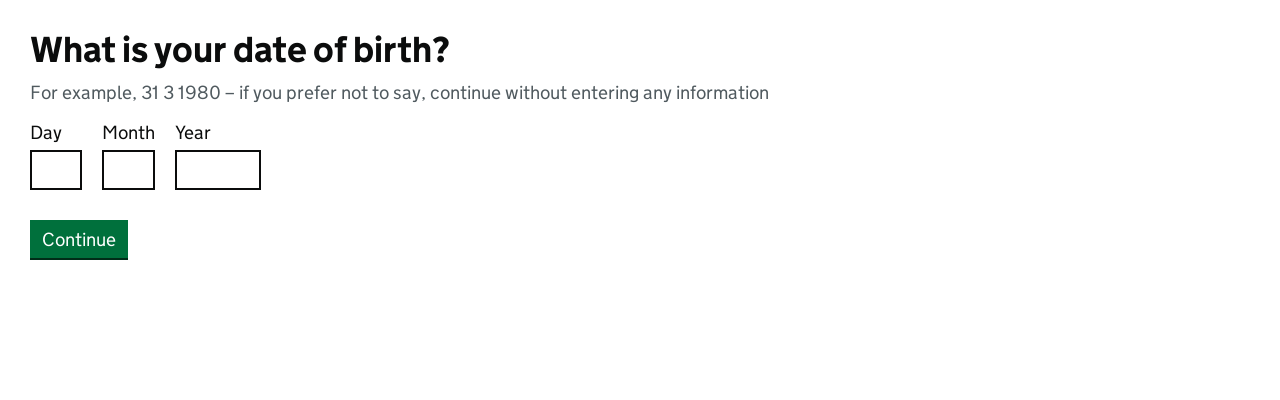

--- FILE ---
content_type: text/html; charset=UTF-8
request_url: https://design-system.service.gov.uk/patterns/equality-information/date-of-birth/
body_size: 951
content:
<!DOCTYPE html>
<html lang="en" class="govuk-template govuk-template--rebranded app-example-page__wrapper">
  <head>
    <meta charset="utf-8">
    <title>Date of birth equality question – Equality information – Example – GOV.UK Design System</title>
    <meta name="viewport" content="width=device-width, initial-scale=1, viewport-fit=cover">
    <meta name="theme-color" content="#1d70b8">

      <link rel="icon" sizes="48x48" href="/assets/rebrand/images/favicon.ico">
      <link rel="icon" sizes="any" href="/assets/rebrand/images/favicon.svg" type="image/svg+xml">
      <link rel="mask-icon" href="/assets/rebrand/images/govuk-icon-mask.svg" color="#1d70b8">
      <link rel="apple-touch-icon" href="/assets/rebrand/images/govuk-icon-180.png">
      <link rel="manifest" href="/assets/rebrand/manifest.json">

  <meta name="robots" content="noindex, nofollow">
  <meta name="og:title" content="Date of birth equality question – Equality information">
  <meta name="description" content="">
  <meta name="og:description" content="">
  <link rel="canonical" href="https://design-system.service.gov.uk/patterns/equality-information/date-of-birth/">

  <link href="/stylesheets/govuk-frontend-ecee196e45ba1a4cb0fcb04fecb30edf.min.css" rel="stylesheet" media="all">
  <link href="/stylesheets/example-28cf8f56ce3cba62d258b5725b59ecd7.css" rel="stylesheet" media="all">

    <meta property="og:image" content="https://design-system.service.gov.uk/assets/images/govuk-opengraph-image.png">
  </head>
  <body class="govuk-template__body app-example-page">
    <script>document.body.className += ' js-enabled' + ('noModule' in HTMLScriptElement.prototype ? ' govuk-frontend-supported' : '');</script>



  <!-- Disable browser validation for any examples that include form elements -->
  <form action="/form-handler" method="post" novalidate>
      

<div class="govuk-form-group">
  <fieldset class="govuk-fieldset" role="group" aria-describedby="date-of-birth-hint">
    <legend class="govuk-fieldset__legend govuk-fieldset__legend--l">
      <h1 class="govuk-fieldset__heading">
        What is your date of birth?
      </h1>
    </legend>
    <div id="date-of-birth-hint" class="govuk-hint">
      For example, 31 3 1980 – if you prefer not to say, continue without entering any information
    </div>
    <div class="govuk-date-input" id="date-of-birth">
      <div class="govuk-date-input__item">
        <div class="govuk-form-group">
          <label class="govuk-label govuk-date-input__label" for="date-of-birth-day">
            Day
          </label>
          <input class="govuk-input govuk-date-input__input govuk-input--width-2" id="date-of-birth-day" name="date-of-birth-day" type="text" autocomplete="bday-day" inputmode="numeric">
        </div>
      </div>
      <div class="govuk-date-input__item">
        <div class="govuk-form-group">
          <label class="govuk-label govuk-date-input__label" for="date-of-birth-month">
            Month
          </label>
          <input class="govuk-input govuk-date-input__input govuk-input--width-2" id="date-of-birth-month" name="date-of-birth-month" type="text" autocomplete="bday-month" inputmode="numeric">
        </div>
      </div>
      <div class="govuk-date-input__item">
        <div class="govuk-form-group">
          <label class="govuk-label govuk-date-input__label" for="date-of-birth-year">
            Year
          </label>
          <input class="govuk-input govuk-date-input__input govuk-input--width-4" id="date-of-birth-year" name="date-of-birth-year" type="text" autocomplete="bday-year" inputmode="numeric">
        </div>
      </div>
    </div>
  </fieldset>
</div>


<button type="submit" class="govuk-button" data-module="govuk-button">
  Continue
</button>

  </form>


  <script type="module" src="/javascripts/application-example-beab22fb07b86df976a530130bbcf719.js"></script>
  </body>
</html>


--- FILE ---
content_type: application/javascript; charset=UTF-8
request_url: https://design-system.service.gov.uk/javascripts/application-example-beab22fb07b86df976a530130bbcf719.js
body_size: 14856
content:
!function(){"use strict";function t(t){const e=`--govuk-breakpoint-${t}`;return{property:e,value:window.getComputedStyle(document.documentElement).getPropertyValue(e)||void 0}}function e(t,e={}){var n;const i=t.getAttribute("tabindex");function o(){var n;null==(n=e.onBlur)||n.call(t),i||t.removeAttribute("tabindex")}i||t.setAttribute("tabindex","-1"),t.addEventListener("focus",(function(){t.addEventListener("blur",o,{once:!0})}),{once:!0}),null==(n=e.onBeforeFocus)||n.call(t),t.focus()}function n(t=document.body){return!!t&&t.classList.contains("govuk-frontend-supported")}function i(t){return!!t&&"object"==typeof t&&!function(t){return Array.isArray(t)}(t)}function o(t){return!!t&&(t instanceof Element||t instanceof Document)}function s(t,e){return`${t.moduleName}: ${e}`}class r extends Error{constructor(...t){super(...t),this.name="GOVUKFrontendError"}}class a extends r{constructor(t=document.body){const e="noModule"in HTMLScriptElement.prototype?'GOV.UK Frontend initialised without `<body class="govuk-frontend-supported">` from template `<script>` snippet':"GOV.UK Frontend is not supported in this browser";super(t?e:'GOV.UK Frontend initialised without `<script type="module">`'),this.name="SupportError"}}class c extends r{constructor(...t){super(...t),this.name="ConfigError"}}class u extends r{constructor(t){let e="string"==typeof t?t:"";if(i(t)){const{component:n,identifier:i,element:o,expectedType:r}=t;e=i,e+=o?` is not of type ${null!=r?r:"HTMLElement"}`:" not found",n&&(e=s(n,e))}super(e),this.name="ElementError"}}class l extends r{constructor(t){super("string"==typeof t?t:s(t,"Root element (`$root`) already initialised")),this.name="InitError"}}class d{get $root(){return this._$root}constructor(t){this._$root=void 0;const e=this.constructor;if("string"!=typeof e.moduleName)throw new l("`moduleName` not defined in component");if(!(t instanceof e.elementType))throw new u({element:t,component:e,identifier:"Root element (`$root`)",expectedType:e.elementType.name});this._$root=t,e.checkSupport(),this.checkInitialised();const n=e.moduleName;this.$root.setAttribute(`data-${n}-init`,"")}checkInitialised(){const t=this.constructor,e=t.moduleName;if(e&&function(t,e){return t instanceof HTMLElement&&t.hasAttribute(`data-${e}-init`)}(this.$root,e))throw new l(t)}static checkSupport(){if(!n())throw new a}}d.elementType=HTMLElement;const h=Symbol.for("configOverride");class m extends d{[h](t){return{}}get config(){return this._config}constructor(t,e){super(t),this._config=void 0;const n=this.constructor;if(!i(n.defaults))throw new c(s(n,"Config passed as parameter into constructor but no defaults defined"));const o=function(t,e){if(!i(t.schema))throw new c(s(t,"Config passed as parameter into constructor but no schema defined"));const n={},o=Object.entries(t.schema.properties);for(const i of o){const[o,s]=i,r=o.toString();r in e&&(n[r]=p(e[r],s)),"object"===(null==s?void 0:s.type)&&(n[r]=v(t.schema,e,o))}return n}(n,this._$root.dataset);this._config=g(n.defaults,null!=e?e:{},this[h](o),o)}}function p(t,e){const n=t?t.trim():"";let i,o=null==e?void 0:e.type;switch(o||(["true","false"].includes(n)&&(o="boolean"),n.length>0&&isFinite(Number(n))&&(o="number")),o){case"boolean":i="true"===n;break;case"number":i=Number(n);break;default:i=t}return i}function f(t){let e,n=document;if(i(t)){const i=t;(o(i.scope)||null===i.scope)&&(n=i.scope),"function"==typeof i.onError&&(e=i.onError)}return o(t)?n=t:null===t?n=null:"function"==typeof t&&(e=t),{scope:n,onError:e}}function g(...t){const e={};for(const n of t)for(const t of Object.keys(n)){const o=e[t],s=n[t];i(o)&&i(s)?e[t]=g(o,s):e[t]=s}return e}function v(t,e,n){const o=t.properties[n];if("object"!==(null==o?void 0:o.type))return;const s={[n]:{}};for(const[r,a]of Object.entries(e)){let t=s;const e=r.split(".");for(const[o,s]of e.entries())i(t)&&(o<e.length-1?(i(t[s])||(t[s]={}),t=t[s]):r!==n&&(t[s]=p(a)))}return s[n]}class b{constructor(t={},e={}){var n;this.translations=void 0,this.locale=void 0,this.translations=t,this.locale=null!=(n=e.locale)?n:document.documentElement.lang||"en"}t(t,e){if(!t)throw new Error("i18n: lookup key missing");let n=this.translations[t];if("number"==typeof(null==e?void 0:e.count)&&i(n)){const i=n[this.getPluralSuffix(t,e.count)];i&&(n=i)}if("string"==typeof n){if(n.match(/%{(.\S+)}/)){if(!e)throw new Error("i18n: cannot replace placeholders in string if no option data provided");return this.replacePlaceholders(n,e)}return n}return t}replacePlaceholders(t,e){const n=Intl.NumberFormat.supportedLocalesOf(this.locale).length?new Intl.NumberFormat(this.locale):void 0;return t.replace(/%{(.\S+)}/g,(function(t,i){if(Object.prototype.hasOwnProperty.call(e,i)){const t=e[i];return!1===t||"number"!=typeof t&&"string"!=typeof t?"":"number"==typeof t?n?n.format(t):`${t}`:t}throw new Error(`i18n: no data found to replace ${t} placeholder in string`)}))}hasIntlPluralRulesSupport(){return Boolean("PluralRules"in window.Intl&&Intl.PluralRules.supportedLocalesOf(this.locale).length)}getPluralSuffix(t,e){if(e=Number(e),!isFinite(e))return"other";const n=this.translations[t],o=this.hasIntlPluralRulesSupport()?new Intl.PluralRules(this.locale).select(e):"other";if(i(n)){if(o in n)return o;if("other"in n)return console.warn(`i18n: Missing plural form ".${o}" for "${this.locale}" locale. Falling back to ".other".`),"other"}throw new Error(`i18n: Plural form ".other" is required for "${this.locale}" locale`)}}class w extends m{constructor(t,e={}){super(t,e),this.i18n=void 0,this.controlsClass="govuk-accordion__controls",this.showAllClass="govuk-accordion__show-all",this.showAllTextClass="govuk-accordion__show-all-text",this.sectionClass="govuk-accordion__section",this.sectionExpandedClass="govuk-accordion__section--expanded",this.sectionButtonClass="govuk-accordion__section-button",this.sectionHeaderClass="govuk-accordion__section-header",this.sectionHeadingClass="govuk-accordion__section-heading",this.sectionHeadingDividerClass="govuk-accordion__section-heading-divider",this.sectionHeadingTextClass="govuk-accordion__section-heading-text",this.sectionHeadingTextFocusClass="govuk-accordion__section-heading-text-focus",this.sectionShowHideToggleClass="govuk-accordion__section-toggle",this.sectionShowHideToggleFocusClass="govuk-accordion__section-toggle-focus",this.sectionShowHideTextClass="govuk-accordion__section-toggle-text",this.upChevronIconClass="govuk-accordion-nav__chevron",this.downChevronIconClass="govuk-accordion-nav__chevron--down",this.sectionSummaryClass="govuk-accordion__section-summary",this.sectionSummaryFocusClass="govuk-accordion__section-summary-focus",this.sectionContentClass="govuk-accordion__section-content",this.$sections=void 0,this.$showAllButton=null,this.$showAllIcon=null,this.$showAllText=null,this.i18n=new b(this.config.i18n);const n=this.$root.querySelectorAll(`.${this.sectionClass}`);if(!n.length)throw new u({component:w,identifier:`Sections (\`<div class="${this.sectionClass}">\`)`});this.$sections=n,this.initControls(),this.initSectionHeaders(),this.updateShowAllButton(this.areAllSectionsOpen())}initControls(){this.$showAllButton=document.createElement("button"),this.$showAllButton.setAttribute("type","button"),this.$showAllButton.setAttribute("class",this.showAllClass),this.$showAllButton.setAttribute("aria-expanded","false"),this.$showAllIcon=document.createElement("span"),this.$showAllIcon.classList.add(this.upChevronIconClass),this.$showAllButton.appendChild(this.$showAllIcon);const t=document.createElement("div");t.setAttribute("class",this.controlsClass),t.appendChild(this.$showAllButton),this.$root.insertBefore(t,this.$root.firstChild),this.$showAllText=document.createElement("span"),this.$showAllText.classList.add(this.showAllTextClass),this.$showAllButton.appendChild(this.$showAllText),this.$showAllButton.addEventListener("click",(()=>this.onShowOrHideAllToggle())),"onbeforematch"in document&&document.addEventListener("beforematch",(t=>this.onBeforeMatch(t)))}initSectionHeaders(){this.$sections.forEach(((t,e)=>{const n=t.querySelector(`.${this.sectionHeaderClass}`);if(!n)throw new u({component:w,identifier:`Section headers (\`<div class="${this.sectionHeaderClass}">\`)`});this.constructHeaderMarkup(n,e),this.setExpanded(this.isExpanded(t),t),n.addEventListener("click",(()=>this.onSectionToggle(t))),this.setInitialState(t)}))}constructHeaderMarkup(t,e){const n=t.querySelector(`.${this.sectionButtonClass}`),i=t.querySelector(`.${this.sectionHeadingClass}`),o=t.querySelector(`.${this.sectionSummaryClass}`);if(!i)throw new u({component:w,identifier:`Section heading (\`.${this.sectionHeadingClass}\`)`});if(!n)throw new u({component:w,identifier:`Section button placeholder (\`<span class="${this.sectionButtonClass}">\`)`});const s=document.createElement("button");s.setAttribute("type","button"),s.setAttribute("aria-controls",`${this.$root.id}-content-${e+1}`);for(const u of Array.from(n.attributes))"id"!==u.name&&s.setAttribute(u.name,u.value);const r=document.createElement("span");r.classList.add(this.sectionHeadingTextClass),r.id=n.id;const a=document.createElement("span");a.classList.add(this.sectionHeadingTextFocusClass),r.appendChild(a),Array.from(n.childNodes).forEach((t=>a.appendChild(t)));const c=document.createElement("span");c.classList.add(this.sectionShowHideToggleClass),c.setAttribute("data-nosnippet","");const l=document.createElement("span");l.classList.add(this.sectionShowHideToggleFocusClass),c.appendChild(l);const d=document.createElement("span"),h=document.createElement("span");if(h.classList.add(this.upChevronIconClass),l.appendChild(h),d.classList.add(this.sectionShowHideTextClass),l.appendChild(d),s.appendChild(r),s.appendChild(this.getButtonPunctuationEl()),o){const t=document.createElement("span"),e=document.createElement("span");e.classList.add(this.sectionSummaryFocusClass),t.appendChild(e);for(const n of Array.from(o.attributes))t.setAttribute(n.name,n.value);Array.from(o.childNodes).forEach((t=>e.appendChild(t))),o.remove(),s.appendChild(t),s.appendChild(this.getButtonPunctuationEl())}s.appendChild(c),i.removeChild(n),i.appendChild(s)}onBeforeMatch(t){const e=t.target;if(!(e instanceof Element))return;const n=e.closest(`.${this.sectionClass}`);n&&this.setExpanded(!0,n)}onSectionToggle(t){const e=!this.isExpanded(t);this.setExpanded(e,t),this.storeState(t,e)}onShowOrHideAllToggle(){const t=!this.areAllSectionsOpen();this.$sections.forEach((e=>{this.setExpanded(t,e),this.storeState(e,t)})),this.updateShowAllButton(t)}setExpanded(t,e){const n=e.querySelector(`.${this.upChevronIconClass}`),i=e.querySelector(`.${this.sectionShowHideTextClass}`),o=e.querySelector(`.${this.sectionButtonClass}`),s=e.querySelector(`.${this.sectionContentClass}`);if(!s)throw new u({component:w,identifier:`Section content (\`<div class="${this.sectionContentClass}">\`)`});if(!n||!i||!o)return;const r=t?this.i18n.t("hideSection"):this.i18n.t("showSection");i.textContent=r,o.setAttribute("aria-expanded",`${t}`);const a=[],c=e.querySelector(`.${this.sectionHeadingTextClass}`);c&&a.push(c.textContent.trim());const l=e.querySelector(`.${this.sectionSummaryClass}`);l&&a.push(l.textContent.trim());const d=t?this.i18n.t("hideSectionAriaLabel"):this.i18n.t("showSectionAriaLabel");a.push(d),o.setAttribute("aria-label",a.join(" , ")),t?(s.removeAttribute("hidden"),e.classList.add(this.sectionExpandedClass),n.classList.remove(this.downChevronIconClass)):(s.setAttribute("hidden","until-found"),e.classList.remove(this.sectionExpandedClass),n.classList.add(this.downChevronIconClass)),this.updateShowAllButton(this.areAllSectionsOpen())}isExpanded(t){return t.classList.contains(this.sectionExpandedClass)}areAllSectionsOpen(){return Array.from(this.$sections).every((t=>this.isExpanded(t)))}updateShowAllButton(t){this.$showAllButton&&this.$showAllText&&this.$showAllIcon&&(this.$showAllButton.setAttribute("aria-expanded",t.toString()),this.$showAllText.textContent=t?this.i18n.t("hideAllSections"):this.i18n.t("showAllSections"),this.$showAllIcon.classList.toggle(this.downChevronIconClass,!t))}getIdentifier(t){const e=t.querySelector(`.${this.sectionButtonClass}`);return null==e?void 0:e.getAttribute("aria-controls")}storeState(t,e){if(!this.config.rememberExpanded)return;const n=this.getIdentifier(t);if(n)try{window.sessionStorage.setItem(n,e.toString())}catch(i){}}setInitialState(t){if(!this.config.rememberExpanded)return;const e=this.getIdentifier(t);if(e)try{const n=window.sessionStorage.getItem(e);null!==n&&this.setExpanded("true"===n,t)}catch(n){}}getButtonPunctuationEl(){const t=document.createElement("span");return t.classList.add("govuk-visually-hidden",this.sectionHeadingDividerClass),t.textContent=", ",t}}w.moduleName="govuk-accordion",w.defaults=Object.freeze({i18n:{hideAllSections:"Hide all sections",hideSection:"Hide",hideSectionAriaLabel:"Hide this section",showAllSections:"Show all sections",showSection:"Show",showSectionAriaLabel:"Show this section"},rememberExpanded:!0}),w.schema=Object.freeze({properties:{i18n:{type:"object"},rememberExpanded:{type:"boolean"}}});class y extends m{constructor(t,e={}){super(t,e),this.debounceFormSubmitTimer=null,this.$root.addEventListener("keydown",(t=>this.handleKeyDown(t))),this.$root.addEventListener("click",(t=>this.debounce(t)))}handleKeyDown(t){const e=t.target;" "===t.key&&e instanceof HTMLElement&&"button"===e.getAttribute("role")&&(t.preventDefault(),e.click())}debounce(t){if(this.config.preventDoubleClick)return this.debounceFormSubmitTimer?(t.preventDefault(),!1):void(this.debounceFormSubmitTimer=window.setTimeout((()=>{this.debounceFormSubmitTimer=null}),1e3))}}function $(t,e){const n=t.closest(`[${e}]`);return n?n.getAttribute(e):null}y.moduleName="govuk-button",y.defaults=Object.freeze({preventDoubleClick:!1}),y.schema=Object.freeze({properties:{preventDoubleClick:{type:"boolean"}}});class k extends m{[h](t){let e={};return("maxwords"in t||"maxlength"in t)&&(e={maxlength:void 0,maxwords:void 0}),e}constructor(t,e={}){var n,i;super(t,e),this.$textarea=void 0,this.$visibleCountMessage=void 0,this.$screenReaderCountMessage=void 0,this.lastInputTimestamp=null,this.lastInputValue="",this.valueChecker=null,this.i18n=void 0,this.maxLength=void 0;const o=this.$root.querySelector(".govuk-js-character-count");if(!(o instanceof HTMLTextAreaElement||o instanceof HTMLInputElement))throw new u({component:k,element:o,expectedType:"HTMLTextareaElement or HTMLInputElement",identifier:"Form field (`.govuk-js-character-count`)"});const r=function(t,e){const n=[];for(const[i,o]of Object.entries(t)){const t=[];if(Array.isArray(o)){for(const{required:n,errorMessage:i}of o)n.every((t=>!!e[t]))||t.push(i);"anyOf"!==i||o.length-t.length>=1||n.push(...t)}}return n}(k.schema,this.config);if(r[0])throw new c(s(k,r[0]));this.i18n=new b(this.config.i18n,{locale:$(this.$root,"lang")}),this.maxLength=null!=(n=null!=(i=this.config.maxwords)?i:this.config.maxlength)?n:1/0,this.$textarea=o;const a=`${this.$textarea.id}-info`,l=document.getElementById(a);if(!l)throw new u({component:k,element:l,identifier:`Count message (\`id="${a}"\`)`});this.$errorMessage=this.$root.querySelector(".govuk-error-message"),l.textContent.match(/^\s*$/)&&(l.textContent=this.i18n.t("textareaDescription",{count:this.maxLength})),this.$textarea.insertAdjacentElement("afterend",l);const d=document.createElement("div");d.className="govuk-character-count__sr-status govuk-visually-hidden",d.setAttribute("aria-live","polite"),this.$screenReaderCountMessage=d,l.insertAdjacentElement("afterend",d);const h=document.createElement("div");h.className=l.className,h.classList.add("govuk-character-count__status"),h.setAttribute("aria-hidden","true"),this.$visibleCountMessage=h,l.insertAdjacentElement("afterend",h),l.classList.add("govuk-visually-hidden"),this.$textarea.removeAttribute("maxlength"),this.bindChangeEvents(),window.addEventListener("pageshow",(()=>this.updateCountMessage())),this.updateCountMessage()}bindChangeEvents(){this.$textarea.addEventListener("keyup",(()=>this.handleKeyUp())),this.$textarea.addEventListener("focus",(()=>this.handleFocus())),this.$textarea.addEventListener("blur",(()=>this.handleBlur()))}handleKeyUp(){this.updateVisibleCountMessage(),this.lastInputTimestamp=Date.now()}handleFocus(){this.valueChecker=window.setInterval((()=>{(!this.lastInputTimestamp||Date.now()-500>=this.lastInputTimestamp)&&this.updateIfValueChanged()}),1e3)}handleBlur(){this.valueChecker&&window.clearInterval(this.valueChecker)}updateIfValueChanged(){this.$textarea.value!==this.lastInputValue&&(this.lastInputValue=this.$textarea.value,this.updateCountMessage())}updateCountMessage(){this.updateVisibleCountMessage(),this.updateScreenReaderCountMessage()}updateVisibleCountMessage(){const t=this.maxLength-this.count(this.$textarea.value)<0;this.$visibleCountMessage.classList.toggle("govuk-character-count__message--disabled",!this.isOverThreshold()),this.$errorMessage||this.$textarea.classList.toggle("govuk-textarea--error",t),this.$visibleCountMessage.classList.toggle("govuk-error-message",t),this.$visibleCountMessage.classList.toggle("govuk-hint",!t),this.$visibleCountMessage.textContent=this.getCountMessage()}updateScreenReaderCountMessage(){this.isOverThreshold()?this.$screenReaderCountMessage.removeAttribute("aria-hidden"):this.$screenReaderCountMessage.setAttribute("aria-hidden","true"),this.$screenReaderCountMessage.textContent=this.getCountMessage()}count(t){if(this.config.maxwords){var e;return(null!=(e=t.match(/\S+/g))?e:[]).length}return t.length}getCountMessage(){const t=this.maxLength-this.count(this.$textarea.value),e=this.config.maxwords?"words":"characters";return this.formatCountMessage(t,e)}formatCountMessage(t,e){if(0===t)return this.i18n.t(`${e}AtLimit`);const n=t<0?"OverLimit":"UnderLimit";return this.i18n.t(`${e}${n}`,{count:Math.abs(t)})}isOverThreshold(){if(!this.config.threshold)return!0;const t=this.count(this.$textarea.value);return this.maxLength*this.config.threshold/100<=t}}k.moduleName="govuk-character-count",k.defaults=Object.freeze({threshold:0,i18n:{charactersUnderLimit:{one:"You have %{count} character remaining",other:"You have %{count} characters remaining"},charactersAtLimit:"You have 0 characters remaining",charactersOverLimit:{one:"You have %{count} character too many",other:"You have %{count} characters too many"},wordsUnderLimit:{one:"You have %{count} word remaining",other:"You have %{count} words remaining"},wordsAtLimit:"You have 0 words remaining",wordsOverLimit:{one:"You have %{count} word too many",other:"You have %{count} words too many"},textareaDescription:{other:""}}}),k.schema=Object.freeze({properties:{i18n:{type:"object"},maxwords:{type:"number"},maxlength:{type:"number"},threshold:{type:"number"}},anyOf:[{required:["maxwords"],errorMessage:'Either "maxlength" or "maxwords" must be provided'},{required:["maxlength"],errorMessage:'Either "maxlength" or "maxwords" must be provided'}]});class C extends d{constructor(t){super(t),this.$inputs=void 0;const e=this.$root.querySelectorAll('input[type="checkbox"]');if(!e.length)throw new u({component:C,identifier:'Form inputs (`<input type="checkbox">`)'});this.$inputs=e,this.$inputs.forEach((t=>{const e=t.getAttribute("data-aria-controls");if(e){if(!document.getElementById(e))throw new u({component:C,identifier:`Conditional reveal (\`id="${e}"\`)`});t.setAttribute("aria-controls",e),t.removeAttribute("data-aria-controls")}})),window.addEventListener("pageshow",(()=>this.syncAllConditionalReveals())),this.syncAllConditionalReveals(),this.$root.addEventListener("click",(t=>this.handleClick(t)))}syncAllConditionalReveals(){this.$inputs.forEach((t=>this.syncConditionalRevealWithInputState(t)))}syncConditionalRevealWithInputState(t){const e=t.getAttribute("aria-controls");if(!e)return;const n=document.getElementById(e);if(null!=n&&n.classList.contains("govuk-checkboxes__conditional")){const e=t.checked;t.setAttribute("aria-expanded",e.toString()),n.classList.toggle("govuk-checkboxes__conditional--hidden",!e)}}unCheckAllInputsExcept(t){document.querySelectorAll(`input[type="checkbox"][name="${t.name}"]`).forEach((e=>{t.form===e.form&&e!==t&&(e.checked=!1,this.syncConditionalRevealWithInputState(e))}))}unCheckExclusiveInputs(t){document.querySelectorAll(`input[data-behaviour="exclusive"][type="checkbox"][name="${t.name}"]`).forEach((e=>{t.form===e.form&&(e.checked=!1,this.syncConditionalRevealWithInputState(e))}))}handleClick(t){const e=t.target;if(!(e instanceof HTMLInputElement)||"checkbox"!==e.type)return;if(e.getAttribute("aria-controls")&&this.syncConditionalRevealWithInputState(e),!e.checked)return;"exclusive"===e.getAttribute("data-behaviour")?this.unCheckAllInputsExcept(e):this.unCheckExclusiveInputs(e)}}C.moduleName="govuk-checkboxes";class E extends m{constructor(t,n={}){super(t,n),this.config.disableAutoFocus||e(this.$root),this.$root.addEventListener("click",(t=>this.handleClick(t)))}handleClick(t){const e=t.target;e&&this.focusTarget(e)&&t.preventDefault()}focusTarget(t){if(!(t instanceof HTMLAnchorElement))return!1;const e=t.hash.replace("#","");if(!e)return!1;const n=document.getElementById(e);if(!n)return!1;const i=this.getAssociatedLegendOrLabel(n);return!!i&&(i.scrollIntoView(),n.focus({preventScroll:!0}),!0)}getAssociatedLegendOrLabel(t){var e;const n=t.closest("fieldset");if(n){const e=n.getElementsByTagName("legend");if(e.length){const n=e[0];if(t instanceof HTMLInputElement&&("checkbox"===t.type||"radio"===t.type))return n;const i=n.getBoundingClientRect().top,o=t.getBoundingClientRect();if(o.height&&window.innerHeight){if(o.top+o.height-i<window.innerHeight/2)return n}}}return null!=(e=document.querySelector(`label[for='${t.getAttribute("id")}']`))?e:t.closest("label")}}E.moduleName="govuk-error-summary",E.defaults=Object.freeze({disableAutoFocus:!1}),E.schema=Object.freeze({properties:{disableAutoFocus:{type:"boolean"}}});class A extends m{constructor(t,e={}){super(t,e),this.i18n=void 0,this.$button=void 0,this.$skiplinkButton=null,this.$updateSpan=null,this.$indicatorContainer=null,this.$overlay=null,this.keypressCounter=0,this.lastKeyWasModified=!1,this.timeoutTime=5e3,this.keypressTimeoutId=null,this.timeoutMessageId=null;const n=this.$root.querySelector(".govuk-exit-this-page__button");if(!(n instanceof HTMLAnchorElement))throw new u({component:A,element:n,expectedType:"HTMLAnchorElement",identifier:"Button (`.govuk-exit-this-page__button`)"});this.i18n=new b(this.config.i18n),this.$button=n;const i=document.querySelector(".govuk-js-exit-this-page-skiplink");i instanceof HTMLAnchorElement&&(this.$skiplinkButton=i),this.buildIndicator(),this.initUpdateSpan(),this.initButtonClickHandler(),"govukFrontendExitThisPageKeypress"in document.body.dataset||(document.addEventListener("keyup",this.handleKeypress.bind(this),!0),document.body.dataset.govukFrontendExitThisPageKeypress="true"),window.addEventListener("pageshow",this.resetPage.bind(this))}initUpdateSpan(){this.$updateSpan=document.createElement("span"),this.$updateSpan.setAttribute("role","status"),this.$updateSpan.className="govuk-visually-hidden",this.$root.appendChild(this.$updateSpan)}initButtonClickHandler(){this.$button.addEventListener("click",this.handleClick.bind(this)),this.$skiplinkButton&&this.$skiplinkButton.addEventListener("click",this.handleClick.bind(this))}buildIndicator(){this.$indicatorContainer=document.createElement("div"),this.$indicatorContainer.className="govuk-exit-this-page__indicator",this.$indicatorContainer.setAttribute("aria-hidden","true");for(let t=0;t<3;t++){const t=document.createElement("div");t.className="govuk-exit-this-page__indicator-light",this.$indicatorContainer.appendChild(t)}this.$button.appendChild(this.$indicatorContainer)}updateIndicator(){if(!this.$indicatorContainer)return;this.$indicatorContainer.classList.toggle("govuk-exit-this-page__indicator--visible",this.keypressCounter>0);this.$indicatorContainer.querySelectorAll(".govuk-exit-this-page__indicator-light").forEach(((t,e)=>{t.classList.toggle("govuk-exit-this-page__indicator-light--on",e<this.keypressCounter)}))}exitPage(){this.$updateSpan&&(this.$updateSpan.textContent="",document.body.classList.add("govuk-exit-this-page-hide-content"),this.$overlay=document.createElement("div"),this.$overlay.className="govuk-exit-this-page-overlay",this.$overlay.setAttribute("role","alert"),document.body.appendChild(this.$overlay),this.$overlay.textContent=this.i18n.t("activated"),window.location.href=this.$button.href)}handleClick(t){t.preventDefault(),this.exitPage()}handleKeypress(t){this.$updateSpan&&("Shift"!==t.key||this.lastKeyWasModified?this.keypressTimeoutId&&this.resetKeypressTimer():(this.keypressCounter+=1,this.updateIndicator(),this.timeoutMessageId&&(window.clearTimeout(this.timeoutMessageId),this.timeoutMessageId=null),this.keypressCounter>=3?(this.keypressCounter=0,this.keypressTimeoutId&&(window.clearTimeout(this.keypressTimeoutId),this.keypressTimeoutId=null),this.exitPage()):1===this.keypressCounter?this.$updateSpan.textContent=this.i18n.t("pressTwoMoreTimes"):this.$updateSpan.textContent=this.i18n.t("pressOneMoreTime"),this.setKeypressTimer()),this.lastKeyWasModified=t.shiftKey)}setKeypressTimer(){this.keypressTimeoutId&&window.clearTimeout(this.keypressTimeoutId),this.keypressTimeoutId=window.setTimeout(this.resetKeypressTimer.bind(this),this.timeoutTime)}resetKeypressTimer(){if(!this.$updateSpan)return;this.keypressTimeoutId&&(window.clearTimeout(this.keypressTimeoutId),this.keypressTimeoutId=null);const t=this.$updateSpan;this.keypressCounter=0,t.textContent=this.i18n.t("timedOut"),this.timeoutMessageId=window.setTimeout((()=>{t.textContent=""}),this.timeoutTime),this.updateIndicator()}resetPage(){document.body.classList.remove("govuk-exit-this-page-hide-content"),this.$overlay&&(this.$overlay.remove(),this.$overlay=null),this.$updateSpan&&(this.$updateSpan.setAttribute("role","status"),this.$updateSpan.textContent=""),this.updateIndicator(),this.keypressTimeoutId&&window.clearTimeout(this.keypressTimeoutId),this.timeoutMessageId&&window.clearTimeout(this.timeoutMessageId)}}A.moduleName="govuk-exit-this-page",A.defaults=Object.freeze({i18n:{activated:"Loading.",timedOut:"Exit this page expired.",pressTwoMoreTimes:"Shift, press 2 more times to exit.",pressOneMoreTime:"Shift, press 1 more time to exit."}}),A.schema=Object.freeze({properties:{i18n:{type:"object"}}});class T extends m{constructor(t,e={}){super(t,e),this.$input=void 0,this.$button=void 0,this.$status=void 0,this.i18n=void 0,this.id=void 0,this.$announcements=void 0,this.enteredAnotherElement=void 0;const n=this.$root.querySelector("input");if(null===n)throw new u({component:T,identifier:'File inputs (`<input type="file">`)'});if("file"!==n.type)throw new u(s(T,'File input (`<input type="file">`) attribute (`type`) is not `file`'));if(this.$input=n,!this.$input.id)throw new u({component:T,identifier:'File input (`<input type="file">`) attribute (`id`)'});this.id=this.$input.id,this.i18n=new b(this.config.i18n,{locale:$(this.$root,"lang")});const i=this.findLabel();i.id||(i.id=`${this.id}-label`),this.$input.id=`${this.id}-input`,this.$input.setAttribute("hidden","true");const o=document.createElement("button");o.classList.add("govuk-file-upload-button"),o.type="button",o.id=this.id,o.classList.add("govuk-file-upload-button--empty");const r=this.$input.getAttribute("aria-describedby");r&&o.setAttribute("aria-describedby",r);const a=document.createElement("span");a.className="govuk-body govuk-file-upload-button__status",a.setAttribute("aria-live","polite"),a.innerText=this.i18n.t("noFileChosen"),o.appendChild(a);const c=document.createElement("span");c.className="govuk-visually-hidden",c.innerText=", ",c.id=`${this.id}-comma`,o.appendChild(c);const l=document.createElement("span");l.className="govuk-file-upload-button__pseudo-button-container";const d=document.createElement("span");d.className="govuk-button govuk-button--secondary govuk-file-upload-button__pseudo-button",d.innerText=this.i18n.t("chooseFilesButton"),l.appendChild(d),l.insertAdjacentText("beforeend"," ");const h=document.createElement("span");h.className="govuk-body govuk-file-upload-button__instruction",h.innerText=this.i18n.t("dropInstruction"),l.appendChild(h),o.appendChild(l),o.setAttribute("aria-labelledby",`${i.id} ${c.id} ${o.id}`),o.addEventListener("click",this.onClick.bind(this)),o.addEventListener("dragover",(t=>{t.preventDefault()})),this.$root.insertAdjacentElement("afterbegin",o),this.$input.setAttribute("tabindex","-1"),this.$input.setAttribute("aria-hidden","true"),this.$button=o,this.$status=a,this.$input.addEventListener("change",this.onChange.bind(this)),this.updateDisabledState(),this.observeDisabledState(),this.$announcements=document.createElement("span"),this.$announcements.classList.add("govuk-file-upload-announcements"),this.$announcements.classList.add("govuk-visually-hidden"),this.$announcements.setAttribute("aria-live","assertive"),this.$root.insertAdjacentElement("afterend",this.$announcements),this.$button.addEventListener("drop",this.onDrop.bind(this)),document.addEventListener("dragenter",this.updateDropzoneVisibility.bind(this)),document.addEventListener("dragenter",(()=>{this.enteredAnotherElement=!0})),document.addEventListener("dragleave",(()=>{this.enteredAnotherElement||this.$button.disabled||(this.hideDraggingState(),this.$announcements.innerText=this.i18n.t("leftDropZone")),this.enteredAnotherElement=!1}))}updateDropzoneVisibility(t){this.$button.disabled||t.target instanceof Node&&(this.$root.contains(t.target)?t.dataTransfer&&this.canDrop(t.dataTransfer)&&(this.$button.classList.contains("govuk-file-upload-button--dragging")||(this.showDraggingState(),this.$announcements.innerText=this.i18n.t("enteredDropZone"))):this.$button.classList.contains("govuk-file-upload-button--dragging")&&(this.hideDraggingState(),this.$announcements.innerText=this.i18n.t("leftDropZone")))}showDraggingState(){this.$button.classList.add("govuk-file-upload-button--dragging")}hideDraggingState(){this.$button.classList.remove("govuk-file-upload-button--dragging")}onDrop(t){t.preventDefault(),t.dataTransfer&&this.canFillInput(t.dataTransfer)&&(this.$input.files=t.dataTransfer.files,this.$input.dispatchEvent(new CustomEvent("change")),this.hideDraggingState())}canFillInput(t){return this.matchesInputCapacity(t.files.length)}canDrop(t){return t.items.length?this.matchesInputCapacity(function(t){let e=0;for(let n=0;n<t.length;n++)"file"===t[n].kind&&e++;return e}(t.items)):!t.types.length||t.types.includes("Files")}matchesInputCapacity(t){return this.$input.multiple?t>0:1===t}onChange(){const t=this.$input.files.length;0===t?(this.$status.innerText=this.i18n.t("noFileChosen"),this.$button.classList.add("govuk-file-upload-button--empty")):(this.$status.innerText=1===t?this.$input.files[0].name:this.i18n.t("multipleFilesChosen",{count:t}),this.$button.classList.remove("govuk-file-upload-button--empty"))}findLabel(){const t=document.querySelector(`label[for="${this.$input.id}"]`);if(!t)throw new u({component:T,identifier:`Field label (\`<label for=${this.$input.id}>\`)`});return t}onClick(){this.$input.click()}observeDisabledState(){new MutationObserver((t=>{for(const e of t)"attributes"===e.type&&"disabled"===e.attributeName&&this.updateDisabledState()})).observe(this.$input,{attributes:!0})}updateDisabledState(){this.$button.disabled=this.$input.disabled,this.$root.classList.toggle("govuk-drop-zone--disabled",this.$button.disabled)}}T.moduleName="govuk-file-upload",T.defaults=Object.freeze({i18n:{chooseFilesButton:"Choose file",dropInstruction:"or drop file",noFileChosen:"No file chosen",multipleFilesChosen:{one:"%{count} file chosen",other:"%{count} files chosen"},enteredDropZone:"Entered drop zone",leftDropZone:"Left drop zone"}}),T.schema=Object.freeze({properties:{i18n:{type:"object"}}});class S extends d{constructor(t){super(t),this.$menuButton=void 0,this.$menu=void 0,this.menuIsOpen=!1,this.mql=null;const e=this.$root.querySelector(".govuk-js-header-toggle");if(!e)return this;this.$root.classList.add("govuk-header--with-js-navigation");const n=e.getAttribute("aria-controls");if(!n)throw new u({component:S,identifier:'Navigation button (`<button class="govuk-js-header-toggle">`) attribute (`aria-controls`)'});const i=document.getElementById(n);if(!i)throw new u({component:S,element:i,identifier:`Navigation (\`<ul id="${n}">\`)`});this.$menu=i,this.$menuButton=e,this.setupResponsiveChecks(),this.$menuButton.addEventListener("click",(()=>this.handleMenuButtonClick()))}setupResponsiveChecks(){const e=t("desktop");if(!e.value)throw new u({component:S,identifier:`CSS custom property (\`${e.property}\`) on pseudo-class \`:root\``});this.mql=window.matchMedia(`(min-width: ${e.value})`),"addEventListener"in this.mql?this.mql.addEventListener("change",(()=>this.checkMode())):this.mql.addListener((()=>this.checkMode())),this.checkMode()}checkMode(){this.mql&&this.$menu&&this.$menuButton&&(this.mql.matches?(this.$menu.removeAttribute("hidden"),this.$menuButton.setAttribute("hidden","")):(this.$menuButton.removeAttribute("hidden"),this.$menuButton.setAttribute("aria-expanded",this.menuIsOpen.toString()),this.menuIsOpen?this.$menu.removeAttribute("hidden"):this.$menu.setAttribute("hidden","")))}handleMenuButtonClick(){this.menuIsOpen=!this.menuIsOpen,this.checkMode()}}S.moduleName="govuk-header";class x extends m{constructor(t,n={}){super(t,n),"alert"!==this.$root.getAttribute("role")||this.config.disableAutoFocus||e(this.$root)}}x.moduleName="govuk-notification-banner",x.defaults=Object.freeze({disableAutoFocus:!1}),x.schema=Object.freeze({properties:{disableAutoFocus:{type:"boolean"}}});class L extends m{constructor(t,e={}){super(t,e),this.i18n=void 0,this.$input=void 0,this.$showHideButton=void 0,this.$screenReaderStatusMessage=void 0;const n=this.$root.querySelector(".govuk-js-password-input-input");if(!(n instanceof HTMLInputElement))throw new u({component:L,element:n,expectedType:"HTMLInputElement",identifier:"Form field (`.govuk-js-password-input-input`)"});if("password"!==n.type)throw new u("Password input: Form field (`.govuk-js-password-input-input`) must be of type `password`.");const i=this.$root.querySelector(".govuk-js-password-input-toggle");if(!(i instanceof HTMLButtonElement))throw new u({component:L,element:i,expectedType:"HTMLButtonElement",identifier:"Button (`.govuk-js-password-input-toggle`)"});if("button"!==i.type)throw new u("Password input: Button (`.govuk-js-password-input-toggle`) must be of type `button`.");this.$input=n,this.$showHideButton=i,this.i18n=new b(this.config.i18n,{locale:$(this.$root,"lang")}),this.$showHideButton.removeAttribute("hidden");const o=document.createElement("div");o.className="govuk-password-input__sr-status govuk-visually-hidden",o.setAttribute("aria-live","polite"),this.$screenReaderStatusMessage=o,this.$input.insertAdjacentElement("afterend",o),this.$showHideButton.addEventListener("click",this.toggle.bind(this)),this.$input.form&&this.$input.form.addEventListener("submit",(()=>this.hide())),window.addEventListener("pageshow",(t=>{t.persisted&&"password"!==this.$input.type&&this.hide()})),this.hide()}toggle(t){t.preventDefault(),"password"!==this.$input.type?this.hide():this.show()}show(){this.setType("text")}hide(){this.setType("password")}setType(t){if(t===this.$input.type)return;this.$input.setAttribute("type",t);const e="password"===t,n=e?"show":"hide",i=e?"passwordHidden":"passwordShown";this.$showHideButton.innerText=this.i18n.t(`${n}Password`),this.$showHideButton.setAttribute("aria-label",this.i18n.t(`${n}PasswordAriaLabel`)),this.$screenReaderStatusMessage.innerText=this.i18n.t(`${i}Announcement`)}}L.moduleName="govuk-password-input",L.defaults=Object.freeze({i18n:{showPassword:"Show",hidePassword:"Hide",showPasswordAriaLabel:"Show password",hidePasswordAriaLabel:"Hide password",passwordShownAnnouncement:"Your password is visible",passwordHiddenAnnouncement:"Your password is hidden"}}),L.schema=Object.freeze({properties:{i18n:{type:"object"}}});class I extends d{constructor(t){super(t),this.$inputs=void 0;const e=this.$root.querySelectorAll('input[type="radio"]');if(!e.length)throw new u({component:I,identifier:'Form inputs (`<input type="radio">`)'});this.$inputs=e,this.$inputs.forEach((t=>{const e=t.getAttribute("data-aria-controls");if(e){if(!document.getElementById(e))throw new u({component:I,identifier:`Conditional reveal (\`id="${e}"\`)`});t.setAttribute("aria-controls",e),t.removeAttribute("data-aria-controls")}})),window.addEventListener("pageshow",(()=>this.syncAllConditionalReveals())),this.syncAllConditionalReveals(),this.$root.addEventListener("click",(t=>this.handleClick(t)))}syncAllConditionalReveals(){this.$inputs.forEach((t=>this.syncConditionalRevealWithInputState(t)))}syncConditionalRevealWithInputState(t){const e=t.getAttribute("aria-controls");if(!e)return;const n=document.getElementById(e);if(null!=n&&n.classList.contains("govuk-radios__conditional")){const e=t.checked;t.setAttribute("aria-expanded",e.toString()),n.classList.toggle("govuk-radios__conditional--hidden",!e)}}handleClick(t){const e=t.target;if(!(e instanceof HTMLInputElement)||"radio"!==e.type)return;const n=document.querySelectorAll('input[type="radio"][aria-controls]'),i=e.form,o=e.name;n.forEach((t=>{const e=t.form===i;t.name===o&&e&&this.syncConditionalRevealWithInputState(t)}))}}I.moduleName="govuk-radios";class M extends d{constructor(t){super(t),this.$menuButton=void 0,this.$menu=void 0,this.menuIsOpen=!1,this.mql=null;const e=this.$root.querySelector(".govuk-js-service-navigation-toggle");if(!e)return this;const n=e.getAttribute("aria-controls");if(!n)throw new u({component:M,identifier:'Navigation button (`<button class="govuk-js-service-navigation-toggle">`) attribute (`aria-controls`)'});const i=document.getElementById(n);if(!i)throw new u({component:M,element:i,identifier:`Navigation (\`<ul id="${n}">\`)`});this.$menu=i,this.$menuButton=e,this.setupResponsiveChecks(),this.$menuButton.addEventListener("click",(()=>this.handleMenuButtonClick()))}setupResponsiveChecks(){const e=t("tablet");if(!e.value)throw new u({component:M,identifier:`CSS custom property (\`${e.property}\`) on pseudo-class \`:root\``});this.mql=window.matchMedia(`(min-width: ${e.value})`),"addEventListener"in this.mql?this.mql.addEventListener("change",(()=>this.checkMode())):this.mql.addListener((()=>this.checkMode())),this.checkMode()}checkMode(){this.mql&&this.$menu&&this.$menuButton&&(this.mql.matches?(this.$menu.removeAttribute("hidden"),function(t,e){for(const n in e)t.setAttribute(n,e[n])}(this.$menuButton,O)):(!function(t,e){for(const n of e)t.removeAttribute(n)}(this.$menuButton,Object.keys(O)),this.$menuButton.setAttribute("aria-expanded",this.menuIsOpen.toString()),this.menuIsOpen?this.$menu.removeAttribute("hidden"):this.$menu.setAttribute("hidden","")))}handleMenuButtonClick(){this.menuIsOpen=!this.menuIsOpen,this.checkMode()}}M.moduleName="govuk-service-navigation";const O={hidden:"","aria-hidden":"true"};class _ extends d{constructor(t){var n;super(t);const i=this.$root.hash,o=null!=(n=this.$root.getAttribute("href"))?n:"";if(this.$root.origin!==window.location.origin||this.$root.pathname!==window.location.pathname)return;const s=i.replace("#","");if(!s)throw new u(`Skip link: Target link (\`href="${o}"\`) has no hash fragment`);const r=document.getElementById(s);if(!r)throw new u({component:_,element:r,identifier:`Target content (\`id="${s}"\`)`});this.$root.addEventListener("click",(()=>e(r,{onBeforeFocus(){r.classList.add("govuk-skip-link-focused-element")},onBlur(){r.classList.remove("govuk-skip-link-focused-element")}})))}}_.elementType=HTMLAnchorElement,_.moduleName="govuk-skip-link";class H extends d{constructor(t){super(t),this.$tabs=void 0,this.$tabList=void 0,this.$tabListItems=void 0,this.jsHiddenClass="govuk-tabs__panel--hidden",this.changingHash=!1,this.boundTabClick=void 0,this.boundTabKeydown=void 0,this.boundOnHashChange=void 0,this.mql=null;const e=this.$root.querySelectorAll("a.govuk-tabs__tab");if(!e.length)throw new u({component:H,identifier:'Links (`<a class="govuk-tabs__tab">`)'});this.$tabs=e,this.boundTabClick=this.onTabClick.bind(this),this.boundTabKeydown=this.onTabKeydown.bind(this),this.boundOnHashChange=this.onHashChange.bind(this);const n=this.$root.querySelector(".govuk-tabs__list"),i=this.$root.querySelectorAll("li.govuk-tabs__list-item");if(!n)throw new u({component:H,identifier:'List (`<ul class="govuk-tabs__list">`)'});if(!i.length)throw new u({component:H,identifier:'List items (`<li class="govuk-tabs__list-item">`)'});this.$tabList=n,this.$tabListItems=i,this.setupResponsiveChecks()}setupResponsiveChecks(){const e=t("tablet");if(!e.value)throw new u({component:H,identifier:`CSS custom property (\`${e.property}\`) on pseudo-class \`:root\``});this.mql=window.matchMedia(`(min-width: ${e.value})`),"addEventListener"in this.mql?this.mql.addEventListener("change",(()=>this.checkMode())):this.mql.addListener((()=>this.checkMode())),this.checkMode()}checkMode(){var t;null!=(t=this.mql)&&t.matches?this.setup():this.teardown()}setup(){var t;this.$tabList.setAttribute("role","tablist"),this.$tabListItems.forEach((t=>{t.setAttribute("role","presentation")})),this.$tabs.forEach((t=>{this.setAttributes(t),t.addEventListener("click",this.boundTabClick,!0),t.addEventListener("keydown",this.boundTabKeydown,!0),this.hideTab(t)}));const e=null!=(t=this.getTab(window.location.hash))?t:this.$tabs[0];this.showTab(e),window.addEventListener("hashchange",this.boundOnHashChange,!0)}teardown(){this.$tabList.removeAttribute("role"),this.$tabListItems.forEach((t=>{t.removeAttribute("role")})),this.$tabs.forEach((t=>{t.removeEventListener("click",this.boundTabClick,!0),t.removeEventListener("keydown",this.boundTabKeydown,!0),this.unsetAttributes(t)})),window.removeEventListener("hashchange",this.boundOnHashChange,!0)}onHashChange(){const t=window.location.hash,e=this.getTab(t);if(!e)return;if(this.changingHash)return void(this.changingHash=!1);const n=this.getCurrentTab();n&&(this.hideTab(n),this.showTab(e),e.focus())}hideTab(t){this.unhighlightTab(t),this.hidePanel(t)}showTab(t){this.highlightTab(t),this.showPanel(t)}getTab(t){return this.$root.querySelector(`a.govuk-tabs__tab[href="${t}"]`)}setAttributes(t){const e=t.hash.replace("#","");if(!e)return;t.setAttribute("id",`tab_${e}`),t.setAttribute("role","tab"),t.setAttribute("aria-controls",e),t.setAttribute("aria-selected","false"),t.setAttribute("tabindex","-1");const n=this.getPanel(t);n&&(n.setAttribute("role","tabpanel"),n.setAttribute("aria-labelledby",t.id),n.classList.add(this.jsHiddenClass))}unsetAttributes(t){t.removeAttribute("id"),t.removeAttribute("role"),t.removeAttribute("aria-controls"),t.removeAttribute("aria-selected"),t.removeAttribute("tabindex");const e=this.getPanel(t);e&&(e.removeAttribute("role"),e.removeAttribute("aria-labelledby"),e.classList.remove(this.jsHiddenClass))}onTabClick(t){const e=this.getCurrentTab(),n=t.currentTarget;e&&n instanceof HTMLAnchorElement&&(t.preventDefault(),this.hideTab(e),this.showTab(n),this.createHistoryEntry(n))}createHistoryEntry(t){const e=this.getPanel(t);if(!e)return;const n=e.id;e.id="",this.changingHash=!0,window.location.hash=n,e.id=n}onTabKeydown(t){switch(t.key){case"ArrowLeft":case"Left":this.activatePreviousTab(),t.preventDefault();break;case"ArrowRight":case"Right":this.activateNextTab(),t.preventDefault()}}activateNextTab(){const t=this.getCurrentTab();if(null==t||!t.parentElement)return;const e=t.parentElement.nextElementSibling;if(!e)return;const n=e.querySelector("a.govuk-tabs__tab");n&&(this.hideTab(t),this.showTab(n),n.focus(),this.createHistoryEntry(n))}activatePreviousTab(){const t=this.getCurrentTab();if(null==t||!t.parentElement)return;const e=t.parentElement.previousElementSibling;if(!e)return;const n=e.querySelector("a.govuk-tabs__tab");n&&(this.hideTab(t),this.showTab(n),n.focus(),this.createHistoryEntry(n))}getPanel(t){const e=t.hash.replace("#","");return e?this.$root.querySelector(`#${e}`):null}showPanel(t){const e=this.getPanel(t);e&&e.classList.remove(this.jsHiddenClass)}hidePanel(t){const e=this.getPanel(t);e&&e.classList.add(this.jsHiddenClass)}unhighlightTab(t){t.parentElement&&(t.setAttribute("aria-selected","false"),t.parentElement.classList.remove("govuk-tabs__list-item--selected"),t.setAttribute("tabindex","-1"))}highlightTab(t){t.parentElement&&(t.setAttribute("aria-selected","true"),t.parentElement.classList.add("govuk-tabs__list-item--selected"),t.setAttribute("tabindex","0"))}getCurrentTab(){return this.$root.querySelector(".govuk-tabs__list-item--selected a.govuk-tabs__tab")}}H.moduleName="govuk-tabs";var B,N,q={exports:{}};B||(B=1,N=q,function(t){if("undefined"!=typeof window){var e=!0,n=10,i="",o=0,s="",r=null,a="",c=!1,u={resize:1,click:1},l=128,d=!0,h=1,m="bodyOffset",p=m,f=!0,g="",v={},b=32,w=null,y=!1,$=!1,k="[iFrameSizer]",C=k.length,E="",A={max:1,min:1,bodyScroll:1,documentElementScroll:1},T="child",S=window.parent,x="*",L=0,I=!1,M=null,O=16,_=1,H="scroll",B=H,q=window,F=function(){rt("onMessage function not defined")},j=function(){},R=function(){},D={height:function(){return rt("Custom height calculation function not defined"),document.documentElement.offsetHeight},width:function(){return rt("Custom width calculation function not defined"),document.body.scrollWidth}},P={},z=!1;try{var K=Object.create({},{passive:{get:function(){z=!0}}});window.addEventListener("test",et,K),window.removeEventListener("test",et,K)}catch(It){}var V,W,U,Y,G,J,Z,X={bodyOffset:function(){return document.body.offsetHeight+vt("marginTop")+vt("marginBottom")},offset:function(){return X.bodyOffset()},bodyScroll:function(){return document.body.scrollHeight},custom:function(){return D.height()},documentElementOffset:function(){return document.documentElement.offsetHeight},documentElementScroll:function(){return document.documentElement.scrollHeight},max:function(){return Math.max.apply(null,wt(X))},min:function(){return Math.min.apply(null,wt(X))},grow:function(){return X.max()},lowestElement:function(){return Math.max(X.bodyOffset()||X.documentElementOffset(),bt("bottom",$t()))},taggedElement:function(){return yt("bottom","data-iframe-height")}},Q={bodyScroll:function(){return document.body.scrollWidth},bodyOffset:function(){return document.body.offsetWidth},custom:function(){return D.width()},documentElementScroll:function(){return document.documentElement.scrollWidth},documentElementOffset:function(){return document.documentElement.offsetWidth},scroll:function(){return Math.max(Q.bodyScroll(),Q.documentElementScroll())},max:function(){return Math.max.apply(null,wt(Q))},min:function(){return Math.min.apply(null,wt(Q))},rightMostElement:function(){return bt("right",$t())},taggedElement:function(){return yt("right","data-iframe-width")}},tt=(V=kt,G=null,J=0,Z=function(){J=Date.now(),G=null,Y=V.apply(W,U),G||(W=U=null)},function(){var t=Date.now();J||(J=t);var e=O-(t-J);return W=this,U=arguments,e<=0||e>O?(G&&(clearTimeout(G),G=null),J=t,Y=V.apply(W,U),G||(W=U=null)):G||(G=setTimeout(Z,e)),Y});"iframeResizer"in window||(window.iframeChildListener=function(t){xt({data:t})},nt(window,"message",xt),nt(window,"readystatechange",Lt),Lt())}function et(){}function nt(t,e,n,i){t.addEventListener(e,n,!!z&&(i||{}))}function it(t){return t.charAt(0).toUpperCase()+t.slice(1)}function ot(t){return k+"["+E+"] "+t}function st(t){y&&"object"==typeof window.console&&console.log(ot(t))}function rt(t){"object"==typeof window.console&&console.warn(ot(t))}function at(){var n,u,d;!function(){function n(t){return"true"===t}var r=g.slice(C).split(":");E=r[0],o=t===r[1]?o:Number(r[1]),c=t===r[2]?c:n(r[2]),y=t===r[3]?y:n(r[3]),b=t===r[4]?b:Number(r[4]),e=t===r[6]?e:n(r[6]),s=r[7],p=t===r[8]?p:r[8],i=r[9],a=r[10],L=t===r[11]?L:Number(r[11]),v.enable=t!==r[12]&&n(r[12]),T=t===r[13]?T:r[13],B=t===r[14]?B:r[14],$=t===r[15]?$:n(r[15])}(),st("Initialising iFrame ("+window.location.href+")"),function(){function t(){var t=window.iFrameResizer;st("Reading data from page: "+JSON.stringify(t)),Object.keys(t).forEach(ct,t),F="onMessage"in t?t.onMessage:F,j="onReady"in t?t.onReady:j,x="targetOrigin"in t?t.targetOrigin:x,p="heightCalculationMethod"in t?t.heightCalculationMethod:p,B="widthCalculationMethod"in t?t.widthCalculationMethod:B}function e(t,e){return"function"==typeof t&&(st("Setup custom "+e+"CalcMethod"),D[e]=t,t="custom"),t}"iFrameResizer"in window&&Object===window.iFrameResizer.constructor&&(t(),p=e(p,"height"),B=e(B,"width")),st("TargetOrigin for parent set to: "+x)}(),t===s&&(s=o+"px"),ut("margin",(u="margin",-1!==(d=s).indexOf("-")&&(rt("Negative CSS value ignored for "+u),d=""),d)),ut("background",i),ut("padding",a),(n=document.createElement("div")).style.clear="both",n.style.display="block",n.style.height="0",document.body.appendChild(n),mt(),pt(),document.documentElement.style.height="",document.body.style.height="",st('HTML & body height set to "auto"'),st("Enable public methods"),q.parentIFrame={autoResize:function(t){return!0===t&&!1===e?(e=!0,ft()):!1===t&&!0===e&&(e=!1,dt("remove"),null!==r&&r.disconnect(),clearInterval(w)),St(0,0,"autoResize",JSON.stringify(e)),e},close:function(){St(0,0,"close")},getId:function(){return E},getPageInfo:function(t){"function"==typeof t?(R=t,St(0,0,"pageInfo")):(R=function(){},St(0,0,"pageInfoStop"))},moveToAnchor:function(t){v.findTarget(t)},reset:function(){Tt("parentIFrame.reset")},scrollTo:function(t,e){St(e,t,"scrollTo")},scrollToOffset:function(t,e){St(e,t,"scrollToOffset")},sendMessage:function(t,e){St(0,0,"message",JSON.stringify(t),e)},setHeightCalculationMethod:function(t){p=t,mt()},setWidthCalculationMethod:function(t){B=t,pt()},setTargetOrigin:function(t){st("Set targetOrigin: "+t),x=t},size:function(t,e){Ct("size","parentIFrame.size("+(t||"")+(e?","+e:"")+")",t,e)}},function(){function t(t){St(0,0,t.type,t.screenY+":"+t.screenX)}function e(e,n){st("Add event listener: "+n),nt(window.document,e,t)}!0===$&&(e("mouseenter","Mouse Enter"),e("mouseleave","Mouse Leave"))}(),ft(),v=function(){function e(){return{x:window.pageXOffset===t?document.documentElement.scrollLeft:window.pageXOffset,y:window.pageYOffset===t?document.documentElement.scrollTop:window.pageYOffset}}function n(t){var n=t.getBoundingClientRect(),i=e();return{x:parseInt(n.left,10)+parseInt(i.x,10),y:parseInt(n.top,10)+parseInt(i.y,10)}}function i(e){function i(t){var e=n(t);st("Moving to in page link (#"+o+") at x: "+e.x+" y: "+e.y),St(e.y,e.x,"scrollToOffset")}var o=e.split("#")[1]||e,s=decodeURIComponent(o),r=document.getElementById(s)||document.getElementsByName(s)[0];t===r?(st("In page link (#"+o+") not found in iFrame, so sending to parent"),St(0,0,"inPageLink","#"+o)):i(r)}function o(){var t=window.location.hash,e=window.location.href;""!==t&&"#"!==t&&i(e)}function s(){function t(t){function e(t){t.preventDefault(),i(this.getAttribute("href"))}"#"!==t.getAttribute("href")&&nt(t,"click",e)}Array.prototype.forEach.call(document.querySelectorAll('a[href^="#"]'),t)}function r(){nt(window,"hashchange",o)}function a(){setTimeout(o,l)}function c(){Array.prototype.forEach&&document.querySelectorAll?(st("Setting up location.hash handlers"),s(),r(),a()):rt("In page linking not fully supported in this browser! (See README.md for IE8 workaround)")}return v.enable?c():st("In page linking not enabled"),{findTarget:i}}(),Ct("init","Init message from host page"),j()}function ct(t){var e=t.split("Callback");if(2===e.length){var n="on"+e[0].charAt(0).toUpperCase()+e[0].slice(1);this[n]=this[t],delete this[t],rt("Deprecated: '"+t+"' has been renamed '"+n+"'. The old method will be removed in the next major version.")}}function ut(e,n){t!==n&&""!==n&&"null"!==n&&(document.body.style[e]=n,st("Body "+e+' set to "'+n+'"'))}function lt(t){var e={add:function(e){function n(){Ct(t.eventName,t.eventType)}P[e]=n,nt(window,e,n,{passive:!0})},remove:function(t){var e,n,i,o=P[t];delete P[t],e=window,n=t,i=o,e.removeEventListener(n,i,!1)}};t.eventNames&&Array.prototype.map?(t.eventName=t.eventNames[0],t.eventNames.map(e[t.method])):e[t.method](t.eventName),st(it(t.method)+" event listener: "+t.eventType)}function dt(t){lt({method:t,eventType:"Animation Start",eventNames:["animationstart","webkitAnimationStart"]}),lt({method:t,eventType:"Animation Iteration",eventNames:["animationiteration","webkitAnimationIteration"]}),lt({method:t,eventType:"Animation End",eventNames:["animationend","webkitAnimationEnd"]}),lt({method:t,eventType:"Input",eventName:"input"}),lt({method:t,eventType:"Mouse Up",eventName:"mouseup"}),lt({method:t,eventType:"Mouse Down",eventName:"mousedown"}),lt({method:t,eventType:"Orientation Change",eventName:"orientationchange"}),lt({method:t,eventType:"Print",eventNames:["afterprint","beforeprint"]}),lt({method:t,eventType:"Ready State Change",eventName:"readystatechange"}),lt({method:t,eventType:"Touch Start",eventName:"touchstart"}),lt({method:t,eventType:"Touch End",eventName:"touchend"}),lt({method:t,eventType:"Touch Cancel",eventName:"touchcancel"}),lt({method:t,eventType:"Transition Start",eventNames:["transitionstart","webkitTransitionStart","MSTransitionStart","oTransitionStart","otransitionstart"]}),lt({method:t,eventType:"Transition Iteration",eventNames:["transitioniteration","webkitTransitionIteration","MSTransitionIteration","oTransitionIteration","otransitioniteration"]}),lt({method:t,eventType:"Transition End",eventNames:["transitionend","webkitTransitionEnd","MSTransitionEnd","oTransitionEnd","otransitionend"]}),"child"===T&&lt({method:t,eventType:"IFrame Resized",eventName:"resize"})}function ht(t,e,n,i){return e!==t&&(t in n||(rt(t+" is not a valid option for "+i+"CalculationMethod."),t=e),st(i+' calculation method set to "'+t+'"')),t}function mt(){p=ht(p,m,X,"height")}function pt(){B=ht(B,H,Q,"width")}function ft(){var t;!0===e?(dt("add"),t=0>b,window.MutationObserver||window.WebKitMutationObserver?t?gt():r=function(){function t(t){function e(t){!1===t.complete&&(st("Attach listeners to "+t.src),t.addEventListener("load",o,!1),t.addEventListener("error",s,!1),c.push(t))}"attributes"===t.type&&"src"===t.attributeName?e(t.target):"childList"===t.type&&Array.prototype.forEach.call(t.target.querySelectorAll("img"),e)}function e(t){c.splice(c.indexOf(t),1)}function n(t){st("Remove listeners from "+t.src),t.removeEventListener("load",o,!1),t.removeEventListener("error",s,!1),e(t)}function i(t,e,i){n(t.target),Ct(e,i+": "+t.target.src)}function o(t){i(t,"imageLoad","Image loaded")}function s(t){i(t,"imageLoadFailed","Image load failed")}function r(e){Ct("mutationObserver","mutationObserver: "+e[0].target+" "+e[0].type),e.forEach(t)}function a(){var t=document.querySelector("body"),e={attributes:!0,attributeOldValue:!1,characterData:!0,characterDataOldValue:!1,childList:!0,subtree:!0};return l=new u(r),st("Create body MutationObserver"),l.observe(t,e),l}var c=[],u=window.MutationObserver||window.WebKitMutationObserver,l=a();return{disconnect:function(){"disconnect"in l&&(st("Disconnect body MutationObserver"),l.disconnect(),c.forEach(n))}}}():(st("MutationObserver not supported in this browser!"),gt())):st("Auto Resize disabled")}function gt(){0!==b&&(st("setInterval: "+b+"ms"),w=setInterval((function(){Ct("interval","setInterval: "+b)}),Math.abs(b)))}function vt(t,e){var i=0;return e=e||document.body,i=null===(i=document.defaultView.getComputedStyle(e,null))?0:i[t],parseInt(i,n)}function bt(t,e){for(var n=e.length,i=0,o=0,s=it(t),r=Date.now(),a=0;a<n;a++)(i=e[a].getBoundingClientRect()[t]+vt("margin"+s,e[a]))>o&&(o=i);return r=Date.now()-r,st("Parsed "+n+" HTML elements"),st("Element position calculated in "+r+"ms"),function(t){t>O/2&&st("Event throttle increased to "+(O=2*t)+"ms")}(r),o}function wt(t){return[t.bodyOffset(),t.bodyScroll(),t.documentElementOffset(),t.documentElementScroll()]}function yt(t,e){var n=document.querySelectorAll("["+e+"]");return 0===n.length&&(rt("No tagged elements ("+e+") found on page"),document.querySelectorAll("body *")),bt(t,n)}function $t(){return document.querySelectorAll("body *")}function kt(e,n,i,o){var s,r;!function(){function e(t,e){return!(Math.abs(t-e)<=L)}return s=t===i?X[p]():i,r=t===o?Q[B]():o,e(h,s)||c&&e(_,r)}()&&"init"!==e?!(e in{init:1,interval:1,size:1})&&(p in A||c&&B in A)?Tt(n):e in{interval:1}||st("No change in size detected"):(Et(),St(h=s,_=r,e))}function Ct(t,e,n,i){I&&t in u?st("Trigger event cancelled: "+t):(t in{reset:1,resetPage:1,init:1}||st("Trigger event: "+e),"init"===t?kt(t,e,n,i):tt(t,e,n,i))}function Et(){I||(I=!0,st("Trigger event lock on")),clearTimeout(M),M=setTimeout((function(){I=!1,st("Trigger event lock off"),st("--")}),l)}function At(t){h=X[p](),_=Q[B](),St(h,_,t)}function Tt(t){var e=p;p=m,st("Reset trigger event: "+t),Et(),At("reset"),p=e}function St(e,n,i,o,s){var r;t===s?s=x:st("Message targetOrigin: "+s),st("Sending message to host page ("+(r=E+":"+e+":"+n+":"+i+(t===o?"":":"+o))+")"),S.postMessage(k+r,s)}function xt(e){var n={init:function(){g=e.data,S=e.source,at(),d=!1,setTimeout((function(){f=!1}),l)},reset:function(){f?st("Page reset ignored by init"):(st("Page size reset by host page"),At("resetPage"))},resize:function(){Ct("resizeParent","Parent window requested size check")},moveToAnchor:function(){v.findTarget(o())},inPageLink:function(){this.moveToAnchor()},pageInfo:function(){var t=o();st("PageInfoFromParent called from parent: "+t),R(JSON.parse(t)),st(" --")},message:function(){var t=o();st("onMessage called from parent: "+t),F(JSON.parse(t)),st(" --")}};function i(){return e.data.split("]")[1].split(":")[0]}function o(){return e.data.slice(e.data.indexOf(":")+1)}function s(){return e.data.split(":")[2]in{true:1,false:1}}function r(){var o=i();o in n?n[o]():!N.exports&&"iFrameResize"in window||window.jQuery!==t&&"iFrameResize"in window.jQuery.prototype||s()||rt("Unexpected message ("+e.data+")")}k===(""+e.data).slice(0,C)&&(!1===d?r():s()?n.init():st('Ignored message of type "'+i()+'". Received before initialization.'))}function Lt(){"loading"!==document.readyState&&window.parent.postMessage("[iFrameResizerChild]Ready","*")}}());!function(t={}){const e=i(t)?t:{},o=f(t);try{if(!n())throw new a;if(null===o.scope)throw new u({element:o.scope,identifier:"GOV.UK Frontend scope element (`$scope`)"})}catch(s){return void(o.onError?o.onError(s,{config:e}):console.log(s))}[[w,e.accordion],[y,e.button],[k,e.characterCount],[C],[E,e.errorSummary],[A,e.exitThisPage],[T,e.fileUpload],[S],[x,e.notificationBanner],[L,e.passwordInput],[I],[M],[_],[H]].forEach((([t,e])=>{!function(t,e,i){let o;const r=f(i);try{var c;if(!n())throw new a;if(null===r.scope)throw new u({element:r.scope,component:t,identifier:"Scope element (`$scope`)"});o=null==(c=r.scope)?void 0:c.querySelectorAll(`[data-module="${t.moduleName}"]`)}catch(s){return r.onError?r.onError(s,{component:t,config:e}):console.log(s),[]}Array.from(null!=o?o:[]).map((n=>{try{return void 0!==e?new t(n,e):new t(n)}catch(s){return r.onError?r.onError(s,{element:n,component:t,config:e}):console.log(s),null}})).filter(Boolean)}(t,e,o)}))}({errorSummary:{disableAutoFocus:!0},notificationBanner:{disableAutoFocus:!0}}),new class{constructor(t){if(!(t instanceof Document&&document.body.classList.contains("govuk-frontend-supported")))return this;this.$module=t;const e=this.$module.querySelector('form[action="/form-handler"]');this.preventFormSubmission(e)}preventFormSubmission(t){if(!t)return!1;t.addEventListener("submit",(t=>{t.preventDefault()}))}}(document)}();
//# sourceMappingURL=application-example-beab22fb07b86df976a530130bbcf719.js.map
